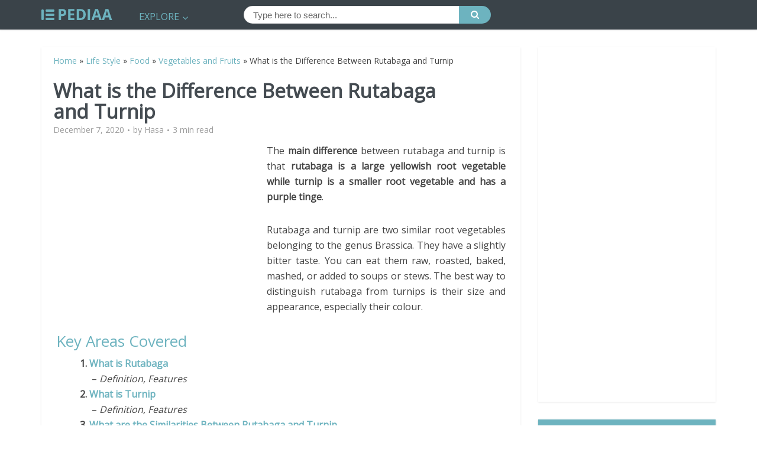

--- FILE ---
content_type: text/html; charset=utf-8
request_url: https://www.google.com/recaptcha/api2/aframe
body_size: 268
content:
<!DOCTYPE HTML><html><head><meta http-equiv="content-type" content="text/html; charset=UTF-8"></head><body><script nonce="X1JHQvao6z9IIbVnChQljw">/** Anti-fraud and anti-abuse applications only. See google.com/recaptcha */ try{var clients={'sodar':'https://pagead2.googlesyndication.com/pagead/sodar?'};window.addEventListener("message",function(a){try{if(a.source===window.parent){var b=JSON.parse(a.data);var c=clients[b['id']];if(c){var d=document.createElement('img');d.src=c+b['params']+'&rc='+(localStorage.getItem("rc::a")?sessionStorage.getItem("rc::b"):"");window.document.body.appendChild(d);sessionStorage.setItem("rc::e",parseInt(sessionStorage.getItem("rc::e")||0)+1);localStorage.setItem("rc::h",'1766424527509');}}}catch(b){}});window.parent.postMessage("_grecaptcha_ready", "*");}catch(b){}</script></body></html>